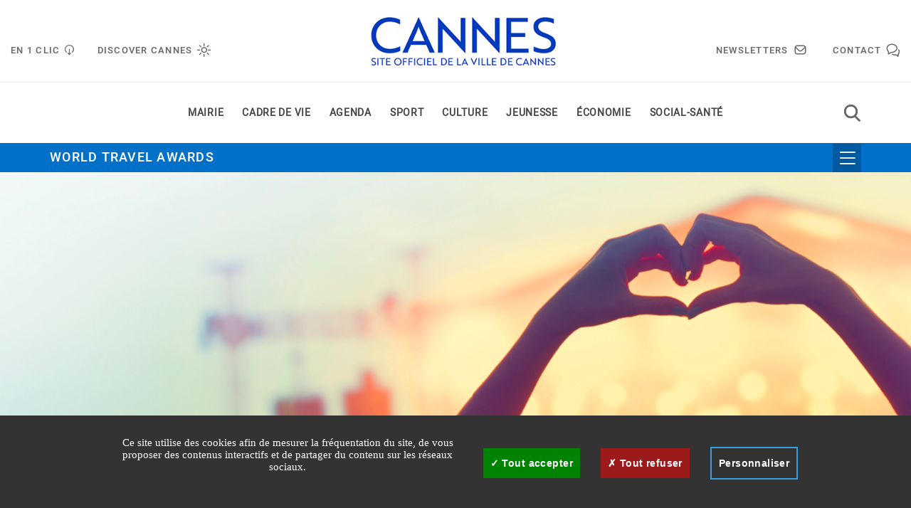

--- FILE ---
content_type: text/html;charset=UTF-8
request_url: https://www.cannes.com/fr/discover-cannes/world-travel-awards.html
body_size: 17589
content:

<!DOCTYPE html>
<html xmlns="http://www.w3.org/1999/xhtml" xml:lang="fr" lang="fr"><head><meta http-equiv="Content-Type" content="text/html; charset=UTF-8" /><meta http-equiv="X-UA-Compatible" content="IE=9" /><meta content="Ametys CMS Open source (http://www.ametys.org)" name="generator" /><link href="/favicon.ico" type="image/x-icon" rel="icon" /><link href="/favicon.ico" type="image/x-icon" rel="shortcut icon" /><meta content="width=device-width, initial-scale=1" name="viewport" /><link href="/skins/cannes/resources/templates/common/img/favicon/favicon.ico" sizes="16x16 24x24 32x32 48x48 64x64" rel="shortcut icon" /><link href="/skins/cannes/resources/templates/common/img/favicon/apple-touch-icon.png" rel="apple-touch-icon" /><link href="/skins/cannes/resources/templates/common/img/favicon/safari-pinned-tab.png" rel="mask-icon" /><meta name="apple-mobile-web-app-capable" content="yes" /><meta content="black-translucent" name="apple-mobile-web-app-status-bar-style" /><title>World Travel Awards</title><meta content="Mairie de Cannes" name="author" /><meta content="Mairie de Cannes" name="copyright" /><meta content="fr" name="language" /><meta content="15 days" name="revisit-after" /><meta content="World Travel Awards" name="DC.title" /><meta content="msaldo#utilisateurs" name="DC.contributor" /><meta content="2025-12-09" name="DC.date" /><meta content="Text" name="DC.type" /><meta content="text/html" name="DC.format" /><meta content="defaultWebContent://76564cf9-c689-4287-87f5-f68a52b5e9af" name="DC.identifier" /><meta content="fr" name="DC.language" /><meta content="fr" name="DC.coverage" /><meta content="World Travel Awards" property="og:title" /><meta content="Text" property="og:type" /><meta content="https://www.cannes.com/fr/discover-cannes/world-travel-awards.html" property="og:url" /><link href="/_plugins/web/www/fr/filter/events/rss.xml" title="Flux RSS des actualit&eacute;s du site Ametys, CMS Java Open Source" type="application/rss+xml" rel="alternate" /><link href="/_plugins/web/www/fr/filter/org.ametys.web.article.RSS/rss.xml" title="Flux RSS des articles du site Ametys, CMS Java Open Source" type="application/rss+xml" rel="alternate" /><link href="/plugins/cms/dublincore/content.rdf?contentId=defaultWebContent://76564cf9-c689-4287-87f5-f68a52b5e9af" rel="meta" /><link href="/plugins/cms/dublincore/content.rdf?contentId=defaultWebContent://65797f45-67d4-4151-a552-1fd2a2595733" rel="meta" /><link href="/plugins/cms/dublincore/content.rdf?contentId=defaultWebContent://9c76980b-2311-4ac4-bb3c-d851b6a106f4" rel="meta" /><link type="text/css" rel="stylesheet" href="/_plugins/web/resources-minimized/LTQ0MDYxMDU1Nw.css" media="screen" /><link type="text/css" rel="stylesheet" href="/_plugins/web/resources-minimized/NjYwMzY5NTUx.css" media="print,screen" /><link type="text/css" rel="stylesheet" href="/_plugins/web/resources-minimized/NTk2NzUzODU3.css" media="screen" /><link type="text/css" rel="stylesheet" href="/_plugins/web/resources-minimized/LTEzODQ1MzU5NDI.css" /><script type="text/javascript" src="/_plugins/web/resources-minimized/MTE4NzA5MTQ0.js"></script><script type="text/javascript"><!--

            $ = $j = jQuery.noConflict();
        
// --></script><script type="text/javascript" src="/_plugins/web/resources-minimized/LTYxOTk2MjM4OQ.js"></script><script type="text/javascript"><!--

                $j(document).ready(function() {
                    $j().piroBox_ext({
                        piro_speed: 600,
                        bg_alpha: 0.5,
                        piro_scroll: true,
                        prev_label: 'Précédent',
                        next_label: 'Suivant',
                        close_label: 'Fermer'
                    });
                });
	        
// --></script><script type="text/javascript" src="/_plugins/web/resources-minimized/MzI0MzQ3MDAw.js"></script><script type="text/javascript"><!--

            mejs.i18n.language('fr');
        
// --></script><script type="text/javascript"><!--

            ametysUser = null;
            
            var _ametysUserCallbacks = [];
            var _ametysUserRunning = false;
            
            var _fillUserInputs = function(id, field, callback)
            {
                if (this[field])
                {
                    var input = document.getElementById(id);
                    if (!input.value)
                    {
                        input.value = this[field];
                        if (typeof callback == "function")
                        {
                           callback(id, input, this[field]);
                        }
                    }
                }
            }
            
            
            
            function getAmetysUser(callback)
            {
                if (ametysUser && typeof(callback) == "function")
                {
                    callback(ametysUser);
                }
                else
                {
                    if (typeof(callback) == "function")
                    {
                        _ametysUserCallbacks.push(callback);
                    }
                    
                    if (!_ametysUserRunning)
                    {
                        _ametysUserRunning = true;
                        
                        $j.ajax({
                            url: "/_plugins/cms/current-user",
                            dataType: "json",
                            error: function(result, status, error) {
                                console.log(error);
                                ametysUser = null;
                                _ametysUserRunning = false;
                            },
                            success: function(user) {
                                ametysUser = user;
                                
                                if (ametysUser)
                                {
                                    ametysUser.fill = _fillUserInputs;
                                }
                                
                                for (var i=0; i < _ametysUserCallbacks.length; i++)
                                {
                                    try 
                                    {
                                        _ametysUserCallbacks[i](ametysUser);
                                    } 
                                    catch(e) 
                                    {
                                        console.error("Failed to invoked callback function " + _ametysUserCallbacks[i].name + ":", e);
                                    }
                                }
                                
                                _ametysUserRunning = false;
                            }
                        });
                    }
                }
            }
        
// --></script><script type="text/javascript" src="/_plugins/web/resources-minimized/MTU2NjIwNzMxOQ.js"></script><script type="text/javascript"><!--

            
            var configuration = {
              "hashtag": "#tarteaucitron", /* Open the panel with this hashtag */
              "cookieName": "tarteaucitron", /* Cookie name */
        
              "orientation": "middle", /* Banner position (top - middle) */
           
              "groupServices": false, /* Group services by category */
                               
              "showAlertSmall": true, /* Show the small banner on bottom right */
              "cookieslist": true, /* Show the cookie list */
                               
              "closePopup": false, /* Show a close X on the banner */
    
              "showIcon": false, /* Show cookie icon to manage cookies */
              //"iconSrc": "", /* Optionnal: URL or base64 encoded image */
              "iconPosition": "BottomRight", /* BottomRight, BottomLeft, TopRight and TopLeft */
    
              "adblocker": false, /* Show a Warning if an adblocker is detected */
                               
              "DenyAllCta" : true, /* Show the deny all button */
              "AcceptAllCta" : true, /* Show the accept all button when highPrivacy on */
              "highPrivacy": true, /* HIGHLY RECOMMANDED Disable auto consent */
                               
              "handleBrowserDNTRequest": true, /* If Do Not Track == 1, disallow all */
    
              "removeCredit": false, /* Remove credit link */
              "moreInfoLink": true, /* Show more info link */
    
              "useExternalCss": true, /* If false, the tarteaucitron.css file will be loaded */
              "useExternalJs": true, /* If false, the tarteaucitron.js file will be loaded */
    
              //"cookieDomain": ".my-multisite-domaine.fr", /* Shared cookie for multisite */
                              
              "readmoreLink": "", /* Change the default readmore link */
    
              "mandatory": true, /* Show a message about mandatory cookies */
            }
            
            
            var overridenConfiguration = JSON.parse("{\"orientation\": \"bottom\"}");
            for (var key in overridenConfiguration)
            {
              configuration[key] =  overridenConfiguration[key];  
            }
            
            
            
                tarteaucitron.init(configuration);
            
            
            
            
            tarteaucitron.services.gagenda = {
                "key": "gagenda",
                "type": "other",
                "name": "Google Agenda",
                "needConsent": true,
                "cookies": ["CONSENT", "NID"],
                "uri": "https://policies.google.com/privacy",
                "js": function() {
                    "use strict";
                    tarteaucitron.fallback(['gagenda_embed'], function (x) {
                        var calendar_data = x.getAttribute('data'),
                        width = x.getAttribute('width'),
                        height = x.getAttribute('height');
                        return `<iframe loading="lazy" width="${width}" height="${height}" src="https://www.google.com/calendar/embed?${calendar_data}" frameborder="0" scrolling="no" style="border-width:0"></iframe>`;
                    });
                },
                "fallback": function() {
                    "use strict";
                    var id = "gagenda";
                    tarteaucitron.fallback(["gagenda_embed"], tarteaucitron.engage(id));
                }
            };
            
            
            tarteaucitron.services.youtubeplaylist = {
                "key": "youtubeplaylist",
                "type": "video",
                "name": "YouTube (playlist)",
                "uri": "https://policies.google.com/privacy",
                "needConsent": true,
                "cookies": ['VISITOR_INFO1_LIVE', 'YSC', 'PREF', 'GEUP'],
                "js": function () {
                    "use strict";
                    tarteaucitron.fallback(['youtube_playlist_player'], function (x) {
                        var width = x.getAttribute('widthInfo'),
                        height = x.getAttribute('heightInfo'),
                        uniqueId = x.getAttribute('id');
                        
                        var html = `<div id="player_${uniqueId}" class="video-player" style="width: ${width}px; height: ${height}px"></div>`;
                        html += `<ul id="playlist_${uniqueId}" class="video-playlist"  style="display:none; height: ${height}px"></ul>`;
                        html += `<div style="clear: both"></div>`;
                        
                        return html;
                    });
                    
                    if (tarteaucitron.user.youtubePlaylistCallback !== undefined) {
			            tarteaucitron.user.youtubePlaylistCallback();
			        }
                },
                "fallback": function () {
                    "use strict";
                    var id = 'youtubeplaylist';
                    tarteaucitron.fallback(["youtube_playlist_player"], tarteaucitron.engage(id));
                }
            };
            
            
            window.tarteaucitronForceLanguage = "fr";
            
            
            tarteaucitron.lang.allow = "Accepter";
            tarteaucitron.lang.deny = "Refuser";
            tarteaucitron.lang.allowed = "accepté";
            tarteaucitron.lang.disallowed = "refusé";
            
            
      tarteaucitron.lang.disclaimer = "Vos choix sont conservés 6 mois. Vous pouvez les modifier en cliquant sur « Gestion des cookies » en bas du site. Nous utilisons des outils de mesure d’audience pour comprendre votre parcours de navigation afin d’optimiser l’ergonomie et la mise en avant des contenus. Ces cookies ne sont déposés qu'avec votre accord. Les autres fonctionnalités de ce site ci-dessous s’appuient sur des services proposés par des tiers. En les acceptant, ils collecteront et utiliseront vos données de navigation. Vous pouvez donner ou retirer votre consentement, soit globalement soit par fonctionnalité.";
	  tarteaucitron.lang.alertBigPrivacy = "Ce site utilise des cookies afin de mesurer la fréquentation du site, de vous proposer des contenus interactifs et de partager du contenu sur les réseaux sociaux.";
	  tarteaucitron.lang.title = "Gestion de vos préférences liées aux cookies";       
    
               (tarteaucitron.job = tarteaucitron.job || []).push('matomocloud');
            
               (tarteaucitron.job = tarteaucitron.job || []).push('youtubeplaylist');
            
               (tarteaucitron.job = tarteaucitron.job || []).push('youtube');
            
               (tarteaucitron.job = tarteaucitron.job || []).push('dailymotion');
            
               (tarteaucitron.job = tarteaucitron.job || []).push('gagenda');
            
               (tarteaucitron.job = tarteaucitron.job || []).push('googlemaps');
            
// --></script><script type="text/javascript" src="/_plugins/web/resources-minimized/LTEyNTA1MzUwOA.js"></script><script type="text/javascript"><!--

            AmetysFront.CONTEXT_PATH = '';
            AmetysFront.ABSOLUTE_CONTEXT_PATH = 'https://www.cannes.com';
            AmetysFront.URI_PREFIX = '';
            AmetysFront.ABSOLUTE_URI_PREFIX = 'https://www.cannes.com';
            AmetysFront.MAX_UPLOAD_SIZE = 500943038 - 1000; // 1000 for request overhead
                
            AmetysFront.setAppParameter('siteName', 'www');
            AmetysFront.setAppParameter('sitemapLanguage', 'fr');
            AmetysFront.setAppParameter('locale', 'fr');
        
// --></script><script type="text/javascript" src="/_plugins/web/resources-minimized/ODkyOTYyNjUx.js"></script><script type="text/javascript"><!--

                $j = jQuery.noConflict();
        
// --></script><script type="text/javascript"><!--

            $j(document).ready(function() {
                $j("form select, form .select select").selectmenu();
                $j( "form .date input" ).datepicker({ showOn: 'button', buttonImageOnly: true, buttonImage: '/skins/cannes/resources/templates/common/img/icon/calendar.svg' });
            
            
	            // SCROLL SMOOTH ANCHOR
			    document.querySelectorAll('a[href^="#"]').forEach(anchor => {
			        anchor.addEventListener('click', function (e) {
			
			        if (($j(this.getAttribute('href')).length > 0)){
			            $j('html, body').animate({
			                scrollTop: $j(this.getAttribute('href')).offset().top - 200
			            }, 2000);
			        } else {
			            var name = this.getAttribute('href');
			            name = name.substr(1);
			
			            $j('html, body').animate({
			                scrollTop: $j('[name="' + name + '"]').offset().top - 200
			            }, 2000);           
			        }
			    
			        });
			    });
				
				// Toggle
				 $j(".toggle h4").click(function(e){

		            if($j(this).next('.expandable-element').is(":visible")){
		                $j(this).find('.icon-chevron').css('transform', 'rotate(90deg)');
		                $j(this).removeClass('open');
		                $j(this).next('.expandable-element').removeClass('open');
		            } else{
		                $j(this).find('.icon-chevron').css('transform', 'rotate(270deg)');
		                $j(this).addClass('open');
		                $j(this).next('.expandable-element').addClass('open');
		            }
		
		            $j(this).next('.expandable-element').slideToggle();
		        });
			});
        
// --></script><script type="text/javascript" src="/_plugins/web/resources-minimized/LTgwOTMxNzc1MQ.js"></script><script type="text/javascript"><!--

			$j().ready(function() { $j("#search-field-2985645646323336").placeholder(); });
		
// --></script><script type="text/javascript" src="/_plugins/web/resources-minimized/MjA2NTgzNzAzNQ.js"></script><script type="text/javascript"><!--

            $j().ready(function()
            {
                var hlRegexp = new RegExp('[\?\&]search-keywords=([^\?\&#;]+)', 'i');
                var result = hlRegexp.exec(location.search);
                if (result != null && result.length > 1)
                {
                    var keywords = result[1].split(',');
                    for (var x = 0; x < keywords.length; x++)
                    {
                        if (keywords[x] != '')
                        {
                        
                            $j('#ametys-cms-zone-default').highlight($j.trim(decodeURIComponent(keywords[x])));
                        
                            $j('#ametys-cms-zone-top').highlight($j.trim(decodeURIComponent(keywords[x])));
                         
                        }
                    }
                }
            });
        
// --></script><script type="text/javascript"><!--

	            tarteaucitron.user.gajsUa = 'UA-20092598-1';
	        
// --></script><script type="text/javascript"><!--

                    var matomoHost = "https://matomo.cannes.com/";
	                        
	                tarteaucitron.user.matomoId = "1";
			        tarteaucitron.user.matomoHost = matomoHost;
	                tarteaucitron.user.matomoCustomJSPath = matomoHost + "piwik.js";
				
// --></script></head><body><header class="header sticky-on-upscroll"><div class="header-container"><div class="header-top"><div class="header-item left"><div class="header-item-link" onclick="return toggleSubMenu(&#039;en1click&#039;, this)" data-open="en1click"><span class="header-item-text">En 1 clic</span><span class="header-item-icon icon-En1clic"></span></div><div class="header-item-link" onclick="return toggleSubMenu(&#039;decouvrir-cannes&#039;, this)" data-open="decouvrir-cannes"><span class="header-item-text">Discover Cannes</span><span class="header-item-icon icon-decouvrir-cannes"></span></div><div class="burger-menu header-item-link-mobile" onclick="return toggleMainMenu()"><span class="header-item-icon icon-hamburger"></span><span class="header-item-icon icon-close"></span></div></div><div class="header-logo"><a class="standard-logo" href="/fr/index.html"><img alt="Mairie de Cannes" src="/skins/cannes/resources/templates/common/img/logo-cannes.png" /></a><a class="retina-logo" href="/fr/index.html"><img alt="Mairie de Cannes" src="/skins/cannes/resources/templates/common/img/logo-cannes@2x.png" /></a></div><div class="header-item right"><a href="/fr/index/abonnement-newsletters/abonnement-newsletters.html" class="header-item-link" title="Abonnement newsletters"><span class="header-item-text">Newsletters</span><span id="link-info-2985645646323336-d3186a07-64f6-4af0-95e9-74044a00b4e5" class="link-dynamic-info"></span><span class="header-item-icon icon-newsletter"></span></a><a href="/fr/index/contact.html" class="header-item-link" title="Contact"><span class="header-item-text">Contact</span><span id="link-info-2985645646323336-777919e7-8656-489d-b10f-87719bd0b171" class="link-dynamic-info"></span><span class="header-item-icon icon-contact"></span></a><div id="top-search" class=""><div class="top-search-trigger" onclick="return toggleSearchBar()"><span class="icon-search"></span><span class="icon-close"></span></div><form method="get" action="search.html"><label class="sr-only" for="main-search">Rechercher dans le site</label><input placeholder="Rechercher dans le site" value="" class="form-control" name="q" type="text" /></form></div><a name="search"></a><div id="top-search" class="top"><div class="top-search-trigger" onclick="return toggleSearchBar()"><span class="icon-search"></span><span class="icon-close"></span></div><form method="post" action="/fr/index/recherche.html"><input placeholder="Rechercher dans le site" title="Saisissez le mots-clefs pour lancer la recherche" id="search-field-2985645646323336" name="user.input.criterion.common$wording$textfield$1" class="rs-header-search__control" type="text" /><input name="submit-form" type="hidden" /></form></div></div></div><nav aria-labelledby="main-menu" class="header-menu"><div class="main-menu"><a name="menu"></a><ul class="main-menu-items"><li class="main-menu-item main-menu-item-with-arrow right en1click-trigger"><a class="main-menu-link" onclick="return toggleSubMenu(&#039;en1click&#039;, this); " href="#">En 1 clic</a></li><li class="submenu en-1-click-menu" data-menu-open="en1click"><div class="en-1-click-menu-items"><div class="submenu-link submenu-link-title desktop-only"><a href="">En 1 clic</a></div><ul class="submenu-items"><li><a href="/fr/mairie/renseignements-et-demarches-administratives.html" title="Vos d&eacute;marches..."><span class="fal fa-money-check-pen"></span>Vos d&eacute;marches...<span id="link-info-2985645646323336-525e5a5d-d2d1-42aa-a601-17fb8ab7dff9" class="link-dynamic-info"></span></a></li><li><a onclick="window.open(this.href); return false;" href="https://www.3237.fr/" title="Pharmacies de garde"><span class="picture"><img alt="" src="/_resource/Images/ic%C3%B4nes/Menu%20en%201%20clic/icon-pharmacy.png" /></span>Pharmacies de garde<span id="link-info-2985645646323336-76cb94b9-a949-4a77-8019-a116d167a4b5" class="link-dynamic-info"></span></a></li><li><a href="/fr/sport/piscines.html" title="Piscines"><span class="fal fa-swimming-pool"></span>Piscines<span id="link-info-2985645646323336-52b8bf2e-40e4-4775-8168-307459c4b198" class="link-dynamic-info"></span></a></li><li><a href="/fr/cadre-de-vie/stationnement-ou-se-garer-a-cannes.html" title="Se garer &agrave; Cannes"><span class="picture"><img alt="" src="/_plugins/link-directory/_links/ametys-internal%253Asites/www/ametys-internal%253Aplugins/linkdirectory/fr/ametys%253AdirectoryLinks/page-57a9e8c2-5442-4c77-a333-f29a66af35e9/_data/picture/icon-parkings.png?objectId=directoryLink://65c12034-d826-42c9-b668-8452341fce37" /></span>Se garer &agrave; Cannes<span id="link-info-2985645646323336-65c12034-d826-42c9-b668-8452341fce37" class="link-dynamic-info"></span></a></li><li><a href="/fr/cadre-de-vie/plages-mer-nautisme/webcams-et-stations-meteo-a-cannes.html" title="Webcams et stations m&eacute;t&eacute;o"><span class="fal fa-webcam"></span>Webcams et stations m&eacute;t&eacute;o<span id="link-info-2985645646323336-39fd0643-d593-4a90-bd24-361e770ffd7c" class="link-dynamic-info"></span></a></li><li><a href="/fr/discover-cannes/marches-provencaux-et-brocantes.html" title="March&eacute;s proven&ccedil;aux et brocantes"><span class="fal fa-basket-shopping"></span>March&eacute;s proven&ccedil;aux et brocantes<span id="link-info-2985645646323336-b92987b2-6c47-4c5c-a7e0-b79bd5e9cb1f" class="link-dynamic-info"></span></a></li><li><a onclick="window.open(this.href); return false;" href="https://mairiedecannes.tickeasy.com/fr-FR/accueil" title="Billetterie en ligne"><span class="fal fa-ticket-simple"></span>Billetterie en ligne<span id="link-info-2985645646323336-973174f3-6d8e-4996-8db9-55332e24d1ea" class="link-dynamic-info"></span></a></li><li><a href="/fr/index/location-d-espaces-publics-et-de-prestige.html" title="Location d&#039;espaces publics"><span class="fal fa-key"></span>Location d&#039;espaces publics et de prestige<span id="link-info-2985645646323336-56a1443f-98a8-415c-9be3-3e9c22187564" class="link-dynamic-info"></span></a></li><li><a href="/fr/index/contact.html" title="Contacter la mairie"><span class="icon-contact"></span>Contacter la mairie<span id="link-info-2985645646323336-f97a74ca-4f66-4fdf-9ea3-40c9755ec747" class="link-dynamic-info"></span></a></li><li><a href="/fr/index/abonnement-newsletters/abonnement-newsletters.html" title="Newsletters"><span class="icon-email"></span>Newsletters<span id="link-info-2985645646323336-4408b6d3-c4e1-4c28-b434-8d29b522eaf7" class="link-dynamic-info"></span></a></li></ul></div><div class="vous-etes-menu-items"><div class="submenu-link right submenu-link-title"><a href="/fr/index/vous-etes.html">Vous &ecirc;tes...</a></div><ul class="submenu-items"><li><a href="/fr/index/vous-etes/nouveau-cannois.html" title="Nouveau cannois">Nouveau cannois<span id="link-info-2985645646323336-2e8cfd14-d8ac-4324-908b-ba3bd039e041" class="link-dynamic-info"></span></a></li><li><a href="/fr/index/vous-etes/famille.html" title="Famille">Famille<span id="link-info-2985645646323336-74250a16-4992-49ed-8872-9e232214a4e1" class="link-dynamic-info"></span></a></li><li><a href="/fr/index/vous-etes/jeune.html" title="Jeune">Jeune<span id="link-info-2985645646323336-548200e8-dbd1-4dc0-a068-f78462df4914" class="link-dynamic-info"></span></a></li><li><a href="/fr/index/vous-etes/etudiant.html" title="&Eacute;tudiant">&Eacute;tudiant<span id="link-info-2985645646323336-b56a5d3d-fd8b-408d-a9ff-91d1eee344bf" class="link-dynamic-info"></span></a></li><li><a href="/fr/social-sante/seniors.html" title="Senior">Senior<span id="link-info-2985645646323336-9483044c-02db-49c4-b0a4-7dd20eba8643" class="link-dynamic-info"></span></a></li><li><a href="/fr/index/vous-etes/visiteur.html" title="Visiteur">Visiteur<span id="link-info-2985645646323336-932133be-5d3b-48e6-a8e9-27fa8f314dca" class="link-dynamic-info"></span></a></li><li><a href="/fr/index/vous-etes/porteur-de-handicap.html" title="Porteur de handicap">Porteur de handicap<span id="link-info-2985645646323336-2066d3fa-6bb5-4ba7-b254-8bb284c130be" class="link-dynamic-info"></span></a></li><li><a href="/fr/cadre-de-vie/vie-associative.html" title="Association">Association<span id="link-info-2985645646323336-6e27d600-55cb-4983-a433-639bf63184be" class="link-dynamic-info"></span></a></li><li><a href="/fr/cadre-de-vie/environnement-developpement-durable.html" title="Eco-citoyen">Eco-citoyen<span id="link-info-2985645646323336-d868be55-d88a-41ff-a014-d9d56cb67dec" class="link-dynamic-info"></span></a></li><li><a href="/fr/index/vous-etes/professionnel.html" title="Professionnel">Professionnel<span id="link-info-2985645646323336-0cdc976a-d8ab-487e-ab13-0f23acd4dca1" class="link-dynamic-info"></span></a></li><li><a href="/fr/cadre-de-vie/plages-mer-nautisme/ports-de-cannes.html" title="Plaisancier">Plaisancier<span id="link-info-2985645646323336-9395782c-ea75-411d-874b-78e39855cc69" class="link-dynamic-info"></span></a></li></ul></div></li><li class="main-menu-item home-trigger"><a class="main-menu-link" href="/fr/index.html">Accueil</a></li><li class="main-menu-item decouvrir-cannes-trigger"><a class="main-menu-link" onclick="return preventDefaultDesktop();" href="/fr/discover-cannes.html">Discover Cannes</a></li><li class="submenu decouvrir-cannes-menu" data-menu-open="decouvrir-cannes"><div class="decouvrir-cannes-menu-items"><div class="submenu-link submenu-link-title desktop-only"><a href="/fr/discover-cannes.html">Discover Cannes</a></div><ul class="submenu-items"><li class="submenu-link"><a href="/fr/discover-cannes/visit-the-english-version.html">&bull;&bull;&bull; Visit the English version &bull;&bull;&bull;</a></li><li class="submenu-link"><a href="/fr/discover-cannes/visiter-cannes.html">Visiter Cannes</a></li><li class="submenu-link"><a href="/fr/discover-cannes/les-iles-de-lerins.html">Les &icirc;les de L&eacute;rins</a></li><li class="submenu-link"><a href="/fr/discover-cannes/cannes-et-le-cinema.html">Cannes et le cin&eacute;ma</a></li><li class="submenu-link"><a href="/fr/discover-cannes/cannes-en-images.html">Cannes en images</a></li><li class="submenu-link"><a href="/fr/discover-cannes/cannes-en-chiffres.html">Cannes en chiffres</a></li><li class="submenu-link"><a href="/fr/discover-cannes/venir-a-cannes.html">Venir &agrave; Cannes</a></li><li class="submenu-link"><a href="/fr/discover-cannes/reserver-un-hotel-a-cannes.html">R&eacute;server un h&ocirc;tel &agrave; Cannes</a></li><li class="submenu-link"><a href="/fr/discover-cannes/reserver-vos-activites-de-loisirs.html">R&eacute;server vos activit&eacute;s de loisirs</a></li><li class="submenu-link"><a href="/fr/discover-cannes/cannes-greeters.html">Cannes Greeters</a></li><li class="submenu-link"><a href="/fr/discover-cannes/grands-rendez-vous-cannois.html">Grands rendez-vous cannois</a></li><li class="submenu-link"><a href="/fr/discover-cannes/marches-provencaux-et-brocantes.html">March&eacute;s proven&ccedil;aux et brocantes</a></li><li class="submenu-link"><a href="/fr/discover-cannes/world-travel-awards.html">World Travel Awards</a></li></ul></div></li><li class="main-menu-item"><a class="main-menu-link" onclick="return preventDefaultDesktop();" data-open="main-menu-N108DA" href="/fr/mairie.html">Mairie</a><div class="submenu" data-menu-open="main-menu-N108DA"><div><div class="submenu-link submenu-link-title desktop-only"><a href="/fr/mairie.html">Mairie</a></div><ul class="submenu-items"><li class="submenu-link"><a href="/fr/mairie/service-de-l-etat-civil.html">Service de l&#039;&eacute;tat civil</a></li><li class="submenu-link"><a href="/fr/mairie/renseignements-et-demarches-administratives.html">Renseignements et d&eacute;marches administratives</a></li><li class="submenu-link"><a href="/fr/mairie/emploi-recrutement-et-stages.html">Emploi, recrutement et stages</a></li><li class="submenu-link"><a href="/fr/mairie/annuaire-pratique.html">Annuaire pratique</a></li><li class="submenu-link"><a href="/fr/mairie/conseil-municipal.html">Conseil municipal</a></li><li class="submenu-link"><a href="/fr/mairie/conseil-municipal-des-jeunes-cannois-cmjc.html">Conseil municipal des jeunes cannois (CMJC)</a></li><li class="submenu-link"><a href="/fr/mairie/politique-des-quartiers.html">Politique des quartiers</a></li><li class="submenu-link"><a href="/fr/mairie/finances.html">Finances</a></li><li class="submenu-link"><a href="/fr/mairie/espace-communication.html">Espace communication</a></li><li class="submenu-link"><a href="/fr/mairie/jumelages-pactes-d-amitie.html">Jumelages - Pactes d&#039;amiti&eacute;</a></li><li class="submenu-link"><a href="/fr/mairie/intercommunalite.html">Intercommunalit&eacute;</a></li><li class="submenu-link"><a href="/fr/mairie/fondation-cannes.html">Fondation Cannes</a></li><li class="submenu-link"><a href="/fr/mairie/location-d-espaces-publics-et-de-prestige.html">Location d&#039;espaces publics et de prestige</a></li></ul></div></div></li><li class="main-menu-item"><a class="main-menu-link" onclick="return preventDefaultDesktop();" data-open="main-menu-N10BA5" href="/fr/cadre-de-vie.html">Cadre de vie</a><div class="submenu" data-menu-open="main-menu-N10BA5"><div><div class="submenu-link submenu-link-title desktop-only"><a href="/fr/cadre-de-vie.html">Cadre de vie</a></div><ul class="submenu-items"><li class="submenu-link"><a href="/fr/cadre-de-vie/la-croisette-reinvente-sa-legende.html">La Croisette r&eacute;invente sa l&eacute;gende</a></li><li class="submenu-link"><a href="/fr/cadre-de-vie/travaux-en-cours.html">Travaux en cours</a></li><li class="submenu-link"><a href="/fr/cadre-de-vie/travaux-voirie-urbanisme-logement.html">Travaux voirie - Urbanisme - Logement</a></li><li class="submenu-link"><a href="/fr/cadre-de-vie/transports.html">Transports</a></li><li class="submenu-link"><a href="/fr/cadre-de-vie/stationnement-ou-se-garer-a-cannes.html">Stationnement : O&ugrave; se garer &agrave; Cannes</a></li><li class="submenu-link"><a href="/fr/cadre-de-vie/plages-mer-nautisme.html">Plages - Mer - Nautisme</a></li><li class="submenu-link"><a href="/fr/cadre-de-vie/espaces-verts-parcs-et-jardins.html">Espaces verts - Parcs et jardins</a></li><li class="submenu-link"><a href="/fr/cadre-de-vie/proprete-tri.html">Propret&eacute; - Tri</a></li><li class="submenu-link"><a href="/fr/cadre-de-vie/environnement-developpement-durable.html">Environnement - D&eacute;veloppement durable</a></li><li class="submenu-link"><a href="/fr/cadre-de-vie/prevention-des-risques-majeurs-securite.html">Pr&eacute;vention des risques majeurs - S&eacute;curit&eacute;</a></li><li class="submenu-link"><a href="/fr/cadre-de-vie/animal-citadin.html">Animal citadin</a></li><li class="submenu-link"><a href="/fr/cadre-de-vie/vie-associative.html">Vie associative</a></li></ul></div></div></li><li class="main-menu-item"><a class="main-menu-link" onclick="return preventDefaultDesktop();" data-open="main-menu-N10EB6" href="/fr/agenda.html">Agenda</a><div class="submenu" data-menu-open="main-menu-N10EB6"><div><div class="submenu-link submenu-link-title desktop-only"><a href="/fr/agenda.html">Agenda</a></div><ul class="submenu-items"><li class="submenu-link"><a href="/fr/agenda/cannes-agenda-tout-l-evenementiel.html">Cannes Agenda : tout l&#039;&eacute;v&eacute;nementiel&hellip;</a></li><li class="submenu-link"><a href="/fr/agenda/application-cannes-agenda.html">Application Cannes Agenda</a></li><li class="submenu-link"><a href="/fr/agenda/grands-rendez-vous-cannois.html">Grands rendez-vous cannois</a></li></ul></div></div></li><li class="main-menu-item"><a class="main-menu-link" onclick="return preventDefaultDesktop();" data-open="main-menu-N10EE7" href="/fr/sport.html">Sport</a><div class="submenu" data-menu-open="main-menu-N10EE7"><div><div class="submenu-link submenu-link-title desktop-only"><a href="/fr/sport.html">Sport</a></div><ul class="submenu-items"><li class="submenu-link"><a href="/fr/sport/piscines.html">Piscines</a></li><li class="submenu-link"><a href="/fr/sport/tennis.html">Tennis</a></li><li class="submenu-link"><a href="/fr/sport/circuits-training.html">Circuits training</a></li><li class="submenu-link"><a href="/fr/sport/equipements-sportifs-municipaux.html">&Eacute;quipements sportifs municipaux</a></li><li class="submenu-link"><a href="/fr/sport/sport-pour-les-enfants.html">Sport pour les enfants</a></li><li class="submenu-link"><a href="/fr/sport/sport-pour-les-personnes-handicapees.html">Sport pour les personnes handicap&eacute;es</a></li><li class="submenu-link"><a href="/fr/sport/grands-rendez-vous-sportifs-de-l-annee.html">Grands rendez-vous sportifs de l&#039;ann&eacute;e</a></li><li class="submenu-link"><a href="/fr/sport/la-boutique-cannes-sports.html">La boutique Cannes Sports</a></li></ul></div></div></li><li class="main-menu-item"><a class="main-menu-link" onclick="return preventDefaultDesktop();" data-open="main-menu-N10F98" href="/fr/culture.html">Culture</a><div class="submenu" data-menu-open="main-menu-N10F98"><div><div class="submenu-link submenu-link-title desktop-only"><a href="/fr/culture.html">Culture</a></div><ul class="submenu-items"><li class="submenu-link"><a href="/fr/culture/musees-et-expositions.html">Mus&eacute;es et expositions</a></li><li class="submenu-link"><a href="/fr/culture/mediatheques-et-bibliotheques.html">M&eacute;diath&egrave;ques et biblioth&egrave;ques</a></li><li class="submenu-link"><a href="/fr/culture/conservatoire-de-cannes.html">Conservatoire de Cannes</a></li><li class="submenu-link"><a href="/fr/culture/theatre-de-la-licorne.html">Th&eacute;&acirc;tre de la Licorne</a></li><li class="submenu-link"><a href="/fr/culture/archives-municipales.html">Archives municipales</a></li><li class="submenu-link"><a href="/fr/culture/eac-education-artistique-et-culturelle.html">EAC - &Eacute;ducation artistique et culturelle</a></li><li class="submenu-link"><a href="/fr/culture/cannes-et-le-cinema.html">Cannes et le cin&eacute;ma</a></li></ul></div></div></li><li class="main-menu-item"><a class="main-menu-link" onclick="return preventDefaultDesktop();" data-open="main-menu-N1119D" href="/fr/jeunesse.html">Jeunesse</a><div class="submenu" data-menu-open="main-menu-N1119D"><div><div class="submenu-link submenu-link-title desktop-only"><a href="/fr/jeunesse.html">Jeunesse</a></div><ul class="submenu-items"><li class="submenu-link"><a href="/fr/jeunesse/espace-famille.html">Espace famille</a></li><li class="submenu-link"><a href="/fr/jeunesse/bureau-information-jeunesse-bij.html">Bureau information jeunesse - BIJ</a></li><li class="submenu-link"><a href="/fr/jeunesse/petite-enfance.html">Petite enfance</a></li><li class="submenu-link"><a href="/fr/jeunesse/etudiant-2.html">&Eacute;tudiant</a></li><li class="submenu-link"><a href="/fr/jeunesse/education.html">&Eacute;ducation</a></li><li class="submenu-link"><a href="/fr/jeunesse/loisirs.html">Loisirs</a></li><li class="submenu-link"><a href="/fr/jeunesse/aide-a-la-parentalite.html">Aide &agrave; la parentalit&eacute;</a></li></ul></div></div></li><li class="main-menu-item"><a class="main-menu-link" onclick="return preventDefaultDesktop();" data-open="main-menu-N112F7" href="/fr/economie.html">&Eacute;conomie</a><div class="submenu" data-menu-open="main-menu-N112F7"><div><div class="submenu-link submenu-link-title desktop-only"><a href="/fr/economie.html">&Eacute;conomie</a></div><ul class="submenu-items"><li class="submenu-link"><a href="/fr/economie/commerce-et-artisanat.html">Commerce et artisanat</a></li><li class="submenu-link"><a href="/fr/economie/emploi-et-insertion.html">Emploi et insertion</a></li><li class="submenu-link"><a href="/fr/economie/entreprendre-a-cannes-bastide-rouge.html">Entreprendre &agrave; Cannes Bastide Rouge</a></li><li class="submenu-link"><a href="/fr/economie/cannes-on-air-l-economie-creative-a-cannes.html">Cannes On Air : l&#039;&eacute;conomie cr&eacute;ative &agrave; Cannes</a></li><li class="submenu-link"><a href="/fr/economie/tourisme-d-affaires.html">Tourisme d&#039;affaires</a></li></ul></div></div></li><li class="main-menu-item"><a class="main-menu-link" onclick="return preventDefaultDesktop();" data-open="main-menu-N1137E" href="/fr/social-sante.html">Social-sant&eacute;</a><div class="submenu" data-menu-open="main-menu-N1137E"><div><div class="submenu-link submenu-link-title desktop-only"><a href="/fr/social-sante.html">Social-sant&eacute;</a></div><ul class="submenu-items"><li class="submenu-link"><a href="/fr/social-sante/seniors.html">Seniors</a></li><li class="submenu-link"><a href="/fr/social-sante/sante.html">Sant&eacute;</a></li><li class="submenu-link"><a href="/fr/social-sante/handicap.html">Handicap</a></li><li class="submenu-link"><a href="/fr/social-sante/solidarite.html">Solidarit&eacute;</a></li><li class="submenu-link"><a href="/fr/social-sante/service-social-scolaire.html">Service social scolaire</a></li></ul></div></div></li></ul></div></nav><nav aria-labelledby="secondary-nav" class="secondary-menu-container  theme02 "><div class="secondary-menu-bar"><div class="content"><span id="secondary-nav" class="page-title mobile-only">World Travel Awards</span><h1 id="secondary-nav" class="page-title not-in-mobile">World Travel Awards</h1><div class="burger-menu" onclick="return toggleSecondaryMenu()"><span class="icon-hamburger"></span><span class="icon-close"></span></div></div></div><div class="content-secondary-menu"><div class="secondary-menu"><ul><li><div class="flexSubMenu"><a href="/fr/discover-cannes/visit-the-english-version.html"><span class="icon-chevron icon-chevron-left"></span><span class="text">&bull;&bull;&bull; Visit the English version &bull;&bull;&bull;</span></a></div></li><li><div class="flexSubMenu"><a href="/fr/discover-cannes/visiter-cannes.html"><span class="icon-chevron icon-chevron-left"></span><span class="text">Visiter Cannes</span></a></div></li><li><div class="flexSubMenu"><a href="/fr/discover-cannes/les-iles-de-lerins.html"><span class="icon-chevron icon-chevron-left"></span><span class="text">Les &icirc;les de L&eacute;rins</span></a></div></li><li><div class="flexSubMenu"><a href="/fr/discover-cannes/cannes-et-le-cinema.html"><span class="icon-chevron icon-chevron-left"></span><span class="text">Cannes et le cin&eacute;ma</span></a></div></li><li><div class="flexSubMenu"><a href="/fr/discover-cannes/cannes-en-images.html"><span class="icon-chevron icon-chevron-left"></span><span class="text">Cannes en images</span></a><a class="submenu-trigger open-second-level" id="submenu1" href="#"><span class="icon-chevron"></span><span class="icon-close"></span></a></div><ul class="second-level"><li><div class="flexSubMenu"><a href="/fr/discover-cannes/cannes-en-images/les-jacarandas.html"><span class="icon-chevron icon-chevron-left"></span><span class="text">Les Jacarandas</span></a></div></li><li><div class="flexSubMenu"><a href="/fr/discover-cannes/cannes-en-images/ecomusee-sous-marin.html"><span class="icon-chevron icon-chevron-left"></span><span class="text">&Eacute;comus&eacute;e sous-marin</span></a></div></li><li><div class="flexSubMenu"><a href="/fr/discover-cannes/cannes-en-images/l-ile-saint-honorat.html"><span class="icon-chevron icon-chevron-left"></span><span class="text">L&#039;&icirc;le Saint-Honorat</span></a></div></li><li><div class="flexSubMenu"><a href="/fr/discover-cannes/cannes-en-images/l-ile-sainte-marguerite.html"><span class="icon-chevron icon-chevron-left"></span><span class="text">L&#039;&icirc;le Sainte-Marguerite</span></a></div></li><li><div class="flexSubMenu"><a href="/fr/discover-cannes/cannes-en-images/la-croisette.html"><span class="icon-chevron icon-chevron-left"></span><span class="text">La Croisette</span></a></div></li><li><div class="flexSubMenu"><a href="/fr/discover-cannes/cannes-en-images/la-malmaison.html"><span class="icon-chevron icon-chevron-left"></span><span class="text">La Malmaison</span></a></div></li><li><div class="flexSubMenu"><a href="/fr/discover-cannes/cannes-en-images/le-port-canto.html"><span class="icon-chevron icon-chevron-left"></span><span class="text">Le port Canto</span></a></div></li><li><div class="flexSubMenu"><a href="/fr/discover-cannes/cannes-en-images/le-skatepark-de-la-roseraie.html"><span class="icon-chevron icon-chevron-left"></span><span class="text">Le skatepark de la Roseraie</span></a></div></li><li><div class="flexSubMenu"><a href="/fr/discover-cannes/cannes-en-images/le-suquet.html"><span class="icon-chevron icon-chevron-left"></span><span class="text">Le Suquet</span></a></div></li><li><div class="flexSubMenu"><a href="/fr/discover-cannes/cannes-en-images/les-allees-de-la-liberte.html"><span class="icon-chevron icon-chevron-left"></span><span class="text">Les All&eacute;es de la Libert&eacute;</span></a></div></li><li><div class="flexSubMenu"><a href="/fr/discover-cannes/cannes-en-images/les-murs-peints.html"><span class="icon-chevron icon-chevron-left"></span><span class="text">Les murs peints</span></a></div></li><li><div class="flexSubMenu"><a href="/fr/discover-cannes/cannes-en-images/les-regates-royales.html"><span class="icon-chevron icon-chevron-left"></span><span class="text">Les R&eacute;gates Royales</span></a></div></li><li><div class="flexSubMenu"><a href="/fr/discover-cannes/cannes-en-images/le-vieux-port.html"><span class="icon-chevron icon-chevron-left"></span><span class="text">Le Vieux-Port</span></a></div></li><li><div class="flexSubMenu"><a href="/fr/discover-cannes/cannes-en-images/les-plages-de-cannes.html"><span class="icon-chevron icon-chevron-left"></span><span class="text">Les plages de Cannes</span></a></div></li></ul></li><li><div class="flexSubMenu"><a href="/fr/discover-cannes/cannes-en-chiffres.html"><span class="icon-chevron icon-chevron-left"></span><span class="text">Cannes en chiffres</span></a></div></li><li><div class="flexSubMenu"><a href="/fr/discover-cannes/venir-a-cannes.html"><span class="icon-chevron icon-chevron-left"></span><span class="text">Venir &agrave; Cannes</span></a></div></li><li><div class="flexSubMenu"><a href="/fr/discover-cannes/reserver-un-hotel-a-cannes.html"><span class="icon-chevron icon-chevron-left"></span><span class="text">R&eacute;server un h&ocirc;tel &agrave; Cannes</span></a></div></li><li><div class="flexSubMenu"><a href="/fr/discover-cannes/reserver-vos-activites-de-loisirs.html"><span class="icon-chevron icon-chevron-left"></span><span class="text">R&eacute;server vos activit&eacute;s de loisirs</span></a></div></li><li><div class="flexSubMenu"><a href="/fr/discover-cannes/cannes-greeters.html"><span class="icon-chevron icon-chevron-left"></span><span class="text">Cannes Greeters</span></a></div></li><li><div class="flexSubMenu"><a href="/fr/discover-cannes/grands-rendez-vous-cannois.html"><span class="icon-chevron icon-chevron-left"></span><span class="text">Grands rendez-vous cannois</span></a></div></li><li><div class="flexSubMenu"><a href="/fr/discover-cannes/marches-provencaux-et-brocantes.html"><span class="icon-chevron icon-chevron-left"></span><span class="text">March&eacute;s proven&ccedil;aux et brocantes</span></a></div></li></ul></div></div></nav></div></header><script><!--

    

    $j(document).ready(function($j) {
        var lastScrollTop = 0;
        window.addEventListener("scroll", function(event){

                var st = $j(this).scrollTop();
                if (st > lastScrollTop && st > 500){
                    $j('.header').removeClass('show-sticky-onscroll'); // Down Scroll
                } else {
                    $j('header').addClass('show-sticky-onscroll'); // Up Scroll
                }
                if (st === 0){
                    $j('.header').removeClass('reduce-header');
                }
                else{
                    $j('.header').addClass('reduce-header');
                }
                if (st < 5){
                    $j('.header').removeClass('sticky-header');
                }
                else{
                    $j('.header').addClass('sticky-header');
                }
                lastScrollTop = st;
        });
        
        fixedSearch();
        $j(document).scroll(function() {
            fixedSearch();
        });


       function fixedSearch() {
          var x = $j(".secondary-menu-container").position();
          var scrollTop = $j(document).scrollTop();
          var heightHeader = $j(".header-top").height() + $j(".header-menu").height();
          var positionHeader = $j(".header-container").css('top');
          if(positionHeader == 'auto') {
            positionHeader = 0;
          } else {
              positionHeader = positionHeader.replace('px', '');
              positionHeader = parseInt(positionHeader);                
          }

          var positionFixed = heightHeader + positionHeader - 1;
          var detectScroll = scrollTop + positionHeader;

          if($j(document).width() < 1200) {
            positionFixed = 0;
          }

          if(detectScroll > heightHeader) {
            $j('.secondary-menu-container').css('position', 'fixed');
            $j('.secondary-menu-container').css('top', '0px');
            $j('.secondary-menu-container').css('z-index', '99999999999');

          } else {
            $j('.secondary-menu-container').css('position', 'relative');
            $j('.secondary-menu-container').css('top', 'initial');
            $j('.secondary-menu-container').css('z-index', 'initial');
          }
        }

        /* Main menu mouse hover events */
        $j(".header [data-open]").mouseenter(function(e){
            if (window.matchMedia("(min-width: 1199px)").matches) {
                $j(".secondary-menu-container").hide();
                var dataToOpen = $j(this).data("open");
                menuToOpen = $j("[data-menu-open="+dataToOpen+"]");
                if(! menuToOpen.is(":visible")){
                    closeSubMenu($j("[data-menu-open]"));
                    toggleSubMenu(dataToOpen, this);
                }                
                
            }
        })
        .mouseleave(function(e){
            if (window.matchMedia("(min-width: 1199px)").matches) {
                var positions = $j(e.relatedTarget).parents();
                
                if(positions.hasClass("submenu") || positions.hasClass("main-menu") ){
                }
                else{
                    $j(".secondary-menu-container").slideDown(); 
                    $j(this).removeClass('open');
                    var menuToClose = menuToOpen;
                    closeSubMenu(menuToClose);
                }
            }
        });
        
        /* Main menu mouse hover events */
        $j(".main-menu").mouseenter(function(e){

        })
        .mouseleave(function(e){
            var positions = $j(e.relatedTarget);
            
            if(positions.hasClass("header-item-link"))
            {
      
            }
            else{
            $j(".secondary-menu-container").slideDown();
            closeSubMenu($j("[data-menu-open]"));
            }
    
        
        });

        $j(".submenu").mouseleave(function(e){
            if (window.matchMedia("(min-width: 1199px)").matches) {
                if($j(e.relatedTarget).hasClass("open") || $j(e.relatedTarget).hasClass('main-menu')){
                }else{
                    $j(".secondary-menu-container").show();
                    $j(".header [data-open]").removeClass('open');
                    var menuToClose = menuToOpen;
                    closeSubMenu(menuToClose);
                }
            }
        });

        /* secondary menu tree open close */
        $j('.secondary-menu .submenu-trigger').click(function(e){
            $j('.secondary-menu li').removeClass('open');
            $j('.secondary-menu .submenu-trigger').removeClass('open');

  
            if($j(this).hasClass('open-second-level')) {
                
                let idSubMenuClick = $j(this).attr('id');

                $j(this)
                    .parent()
                    .parent()
                    .parent()
                    .find('ul')
                    .each(function() {
                        if($j(this).prev('.flexSubMenu').find('.submenu-trigger').attr('id') != idSubMenuClick) {
                            if($j(this).css('display') == 'block') {
                                $j(this).slideToggle();

                               $j(this).parent().parent().find('.submenu-trigger').find('.icon-chevron').show();
                               $j(this).parent().parent().find('.submenu-trigger').find('.icon-close').hide();     
                            
                            }                                   
                        }
                        
                });


            }

            if($j(this).find('.icon-chevron').css('display') == 'none') {
                $j(this).removeClass('open');
                $j(this).parent().parent().removeClass('open');
                $j(this).parent().parent().find('.icon-chevron').show();
                $j(this).parent().parent().find('.icon-close').hide();
                if($j(this).parent().parent().find('ul').hasClass('second-level')) {
                    // First submenu
                } else {

                    $j(this).parent().parent().parent().prev('.flexSubMenu').find('.submenu-trigger').addClass('open');
                    $j(this).parent().parent().parent().prev('.flexSubMenu').parent().addClass('open');
                   
                }
            } else {

                $j(this).find('.icon-chevron').hide();
                $j(this).find('.icon-close').show();
                $j(this).addClass('open');
                $j(this).parent().parent().addClass('open');
            }

            $j(this).parent().siblings('ul').find('ul').slideUp();
            $j(this).parent().siblings('ul').slideToggle();
            e.preventDefault();
        });


    });

    window.onresize = function(event) {
        moveMainSubmenus();
    };
    window.onload = function(event) {
        moveMainSubmenus();
    };

    /* move submenus under his menu link */
    function moveMainSubmenus(){
        $j('.header [data-open]').each(function(id, el){
            var submenu = $j("[data-menu-open='" + $j(el).data('open') + "']");
            var width = $j(document).width();
            var left = $j(el).offset().left;
            if( left <= width - 530 ){
                $j(submenu).css('paddingLeft', left + 'px');
            }
            else{
                var padding = $j(el).offset().left + $j(el).outerWidth() - 530;
                $j(submenu).css('paddingLeft', padding + 'px');
            }
        });
    }

    
    function toggleSecondaryMenu(){
        

        $j('.second-level').slideUp();
        $j('.third-level').slideUp();
        $j('.four-level').slideUp();
        $j('li.open').removeClass('open');
        $j('.secondary-menu .submenu-trigger .icon-chevron').show();
        $j('.secondary-menu .submenu-trigger .icon-close').hide();
        
    

        if($j(".secondary-menu-open").length == 0){
            $j("body").addClass("secondary-menu-open");
            $j(".secondary-menu").slideDown();
        }
        else{
            $j(".secondary-menu").slideUp("normal", function(){
                $j(".secondary-menu").slideUp();
                $j("body").removeClass("secondary-menu-open");
            });
        }

        return false;
    }

    function toggleMainMenu(){
        
        if($j(".main-menu-open").length == 0){
            $j("body").addClass("main-menu-open");
            $j(".header-menu").slideDown();
        }
        else{
            $j(".header-menu").slideUp("normal", function(){
                closeSubMenu($j("[data-menu-open]"));
                $j("body").removeClass("main-menu-open");
            });
        }

        return false;
    }

    function toggleSearchBar(){
        $j("body").toggleClass("top-search-open");
        $j("#top-search form input").focus();
        return false;
    }

    function toggleSubMenu(dataMenuOpen, that=undefined){
        
        var element = $j(that);
        var submenu = $j("[data-menu-open='" + dataMenuOpen + "']");
        if(submenu.is(":visible") ){
            if (window.matchMedia("(max-width: 1198px)").matches) {
                closeSubMenu(submenu);
                element.removeClass('open');
            }
        }
        else{
            openSubMenu(submenu);
            element.addClass('open');
        }

        return false;
    }

    function openSubMenu(menuToOpen){
        if (window.matchMedia("(min-width: 1199px)").matches) {
            menuToOpen.show();
            $j(menuToOpen).css('opacity', 0);
   
            $j(menuToOpen).animate({
                opacity: 1
            }, 400, function() {
            // Animation complete.
            });
        }
        else{
            menuToOpen.slideDown();
        }
    }
    function closeSubMenu(menuToClose){
        if (window.matchMedia("(min-width: 1199px)").matches) {
            $j(".header [data-open]").removeClass('open');
            menuToClose.hide();
        }
        else{
            menuToClose.slideUp();
        }
    }


    function clickTitleSubmenu(that, submenuData=undefined){
        
        if(submenuData){
            $j("[data-menu-open="+ submenuData +"]").find(".submenu-link-title a").trigger( "click" );
        }
        else{
            $j(that).next(".submenu").find(".submenu-link-title a").click();
        }
    }
    
    function preventDefaultDesktop(){
        if (window.matchMedia("(min-width: 1199px)").matches) {
            return false;
        }
        else{
            return true;
        }
    }
  
// --></script><section><div data-ametys-zone="top" id="ametys-cms-zone-top"><div data-ametys-zone-level="1" id="ametys-cms-zone-top-item-N10179" class=""><a id="anchor-zoneItem-cbd86497-3d53-49e3-86db-18d83638318c" name="anchor-zoneItem-cbd86497-3d53-49e3-86db-18d83638318c"></a></div><div data-ametys-zone-level="1" id="ametys-cms-zone-top-item-N101FE" class=""><a id="anchor-zoneItem-ad4ac66a-fcc0-48ae-b840-c4853bde08b0" name="anchor-zoneItem-ad4ac66a-fcc0-48ae-b840-c4853bde08b0"></a><div class="swiper-slide bandeau dark container   " style="background-image: url(&#039;/_object/ametys-internal%253Asites/www/ametys-internal%253Acontents/nouvel-article-1165/_attribute/illustration/image/slider-WTA-finale-mondiale.png?objectId=defaultWebContent://9c76980b-2311-4ac4-bb3c-d851b6a106f4&#039;);
		            background-size: cover;
                    background-position: 50% 50%;
				"><div id="article-7059319475253989" class="slider-caption-container"><div class="slider-caption"><div class="ametys-cms-content"></div></div></div></div></div></div></section><div data-ametys-zone="default" id="ametys-cms-zone-default"><div data-ametys-zone-level="2" id="ametys-cms-zone-default-item-N10066" class="page-container theme00 "><div class="container"><section class="breadcrumb"><ul><li itemscope="itemscope" itemtype="http://data-vocabulary.org/Breadcrumb"><a href="/fr/index.html" itemprop="title"><span class="icon-chevron"></span> Accueil</a></li><li itemscope="itemscope" itemtype="http://data-vocabulary.org/Breadcrumb"><span class="icon-chevron"></span> <a href="/fr/discover-cannes.html" itemprop="title">Discover Cannes</a></li><li itemscope="itemscope" itemtype="http://data-vocabulary.org/Breadcrumb" class="active" itemprop="title"><span class="icon-chevron"></span> World Travel Awards</li></ul></section></div><a name="content"></a><a id="anchor-zoneItem-e019e4a6-e3cf-4b9d-b310-784b0fd8ab38" name="anchor-zoneItem-e019e4a6-e3cf-4b9d-b310-784b0fd8ab38"></a><div class="container-skinny ametys-cms-content article view-main "><h2 class="ametys-richtext-title-1">World Travel Awards</h2><div class="excerpt">En mati&egrave;re de r&eacute;compense internationale : le World Travel Awards est consid&eacute;r&eacute; comme la r&eacute;f&eacute;rence incontournable dans l&#039;industrie du tourisme et du voyage. </div><a name="N1003D"></a><a name="N1003F"></a><h3 class="ametys-richtext-title-2"><span>4<sup>e</sup> titre mondial aux World Travel Awards</span></h3><p><span>Face &agrave; douze grandes villes internationales telles que Barcelone, Londres, Rio de Janeiro, Duba&iuml;, Singapour et Sydney, Cannes a &eacute;t&eacute; &eacute;lue &laquo; Meilleure Destination au Monde 2025 pour les Festivals et &Eacute;v&eacute;nements &raquo; aux World Travel Awards, souvent compar&eacute;s aux Oscars du tourisme. Pour la quatri&egrave;me ann&eacute;e cons&eacute;cutive, la ville remporte ce prix prestigieux, qui s&rsquo;ajoute &agrave; ses cinq victoires successives au niveau europ&eacute;en.</span></p><p><span><a href="https://www.worldtravelawards.com/" class="know-more" target="_blank">world Travel Awards - En savoir</a></span></p><p><span><span class="image-wrapper invisible" style="display: inline-block; text-align: center"><img src="/_richText-file/ametys-internal%253Asites/www/ametys-internal%253Acontents/world-travel-awards-article/_attribute/content/_data/WTA-meilleure-destination-monde-2025_640x960.jpg" alt="" width="960" height="640" /></span></span></p><div class="content-richtext-end"><!--empty--></div><script><!--

                $j('.image-wrapper.floatleft').each(function (id, el) {
                   var p = $j(this).parent().parent();
                   var next = $j(this).parent().parent().next();
                   
                   if($j(next).prop('nodeName') == 'UL') {
                        $j('<div class="wrapper-floatleftimg" style="display:flex; flex-wrap: wrap; justify-content:space-between;"></div>').insertBefore(p); 
                        $j(next).prependTo('.wrapper-floatleftimg');
                        $j(p).prependTo('.wrapper-floatleftimg');  
                        let widthImg = $j(p).find('img').attr('width')
                        $j(p).css('width', widthImg);
                        $j(p).css('margin-left', '0');
                        $j(p).css('margin-right', '0');
                        $j(p).css('min-width', widthImg);
                        $j(p).find('.image-wrapper').removeClass('floatleft');
                        $j(p).find('img').css('width', '100%')
                        $j(p).find('.image-wrapper').css('max-width', '100%');
                        $j(p).find('.image-wrapper').css('display', 'block');
                        $j(next).css('margin', '0');
                        
                        if($j(window).width() > 575) {
                        	$j(next).css('width', 'calc(98% - ' + widthImg + 'px)');
                        	$j(next).css('min-width', widthImg);
                        } else {
                        	$j(next).css('width', '100%');
                        }
                        
                        $j(window).resize(function() {
	                        if($j(window).width() > 575) {
	                        	$j(next).css('width', 'calc(98% - ' + widthImg + 'px)');
	                        	$j(next).css('min-width', widthImg);
	                        } else {
	                        	$j(next).css('width', '100%');
	                        }
	                    });

                   }
                });
        	
// --></script></div><div class="container"><div class="divider"></div><section class="icon-social"><aside class="icon-social-item fb"><span share_url="https://www.cannes.com/fr/discover-cannes/world-travel-awards.html" onclick="share_fb();return false;" class="icon-facebook"></span></aside><aside class="icon-social-item twitter"><span onclick="share_twitter();return false;" class="icon-Twitter"></span></aside><aside id="sendByMailHeader-2985645646323336" class="icon-social-item mail"><a aria-label="Envoyer par mail" href="javascript: sendByMail_form_popup_2985645646323336()" aria-haspopup="dialog" role="button" class="mailtos icon-email" id="sendByMail-btn-2985645646323336"><span class="sr-only">Envoyer par mail</span></a><div style="display: none" id="sendByMail-2985645646323336"><form method="post" action="/fr/_plugins/socialnetworking/page/send-mail" id="sendByMail-form-2985645646323336"><div class="ametys-cms-content send-by-mail"><div class="sendByMail-form simpletext"><input value="page://b87f6a22-e0fe-41ba-be42-ee3638bf1d9e" id="sendByMail-2985645646323336-id" name="page-id" type="hidden" /><div class="field flex-row-form"><div class="flex-col-form"><label for="sendByMail-2985645646323336-name">Votre nom<span class="mandatory"> *</span></label><br /><input id="sendByMail-2985645646323336-name" name="name" type="text" /></div></div><div class="field flex-row-form"><div class="flex-col-form"><label for="sendByMail-2985645646323336-email-by">Votre email<span class="mandatory"> *</span></label><br /><input id="sendByMail-2985645646323336-email-by" name="email" type="text" /></div></div><div class="field flex-row-form"><div class="flex-col-form"><label for="sendByMail-2985645646323336-email-to">Destinataire(s)<span class="mandatory"> *</span></label><br /><input id="sendByMail-2985645646323336-email-to" name="emailTo" type="text" /><br /><span class="hint">S&eacute;par&eacute;s par des virgules</span></div></div><div class="field flex-row-form"><div class="flex-col-form"><label for="sendByMail-2985645646323336-text">Message</label><br /><textarea rows="3" cols="20" id="sendByMail-2985645646323336-text" name="text"></textarea></div></div><div class="field flex-row-form"><div class="flex-col-form"><label for="sendByMail-2985645646323336-captcha">Texte de l&#039;image<span class="mandatory"> *</span></label><input class="" style="text-transform: uppercase; " id="sendByMail-2985645646323336-captcha" name="captcha-value" type="text" /><input id="sendByMail-2985645646323336-captcha-key" name="captcha-key" type="hidden" /><iframe class="" frameBorder="0" scrolling="no" style="width: 247px; height: 50px" title="CAPTCHA : test anti-robot" id="captchetat-1485047256644415" src="/_captchetat/plugins/captchetat/captcha.html?width=200&amp;height=50" alt=""></iframe><script><!--

            window.refresh_sendByMail_2985645646323336 = function() {
                document.getElementById("captchetat-1485047256644415").contentWindow.captchetatComponentModule.refreshCaptcha();
                document.getElementById('sendByMail-2985645646323336-captcha').value = "";
            }
            
            document.getElementById('sendByMail-2985645646323336-captcha').addEventListener('keyup', function() {
                document.getElementById('sendByMail-2985645646323336-captcha-key').value = document.getElementById("captchetat-1485047256644415").contentDocument.getElementById('captchetat-uuid').value;
            });
        
// --></script></div></div></div></div></form></div><script type="text/javascript"><!--

                sendByMail_captchaRequired_2985645646323336 = true;
                
				function sendByMail_form_popup_2985645646323336()
				{
                    if (sendByMail_captchaRequired_2985645646323336)
                    {
					   refresh_sendByMail_2985645646323336();
                    }
                    
					$j("#sendByMail-form-2985645646323336 script").remove();
					$j("#sendByMail-2985645646323336").dialog({
				      resizable: false,
				      height:'auto',
				      width: 'auto',
				      modal: true,
				      title: 'Envoyer par mail',
				      buttons: {
				        Envoyer: function() {
				          sendByMail_form_submit_2985645646323336();
				        },
				        Annuler: function() {
				          $j(this).dialog( "close" );
                          $j("#sendByMail-btn-2985645646323336").focus();
				        }
				      }
				    });
				    
					$j('#sendByMail-2985645646323336-email-to').val('');
					$j('#sendByMail-2985645646323336-text').val('');
					$j('#sendByMail-2985645646323336-captcha').val('');
				}
                
				function sendByMail_form_submit_2985645646323336()
				{
                    function markAsInvalid($input, msg)
                    {
                        $input.closest('.field').addClass('error');
                        $input.attr("aria-invalid", true);
                        let describedBy = $input.attr("aria-describedby") || '';
                        $input.attr("aria-describedby", describedBy.length ? describedBy + " " + $input.attr('id') + "-error" : $input.attr('id') + "-error");
                        $input.closest('.input').append(`<span class="error-msg" id="${$input.attr('id')}-error">${msg}</span>`);
                    }
                
                    var $dialog = $j('#sendByMail-2985645646323336');
					var $form = $j('#sendByMail-form-2985645646323336');
					
					var pageId =  $j('#sendByMail-2985645646323336-id');
					var nameInput = $j('#sendByMail-2985645646323336-name');
					var emailInputBy = $j('#sendByMail-2985645646323336-email-by');
					var emailInputTo = $j('#sendByMail-2985645646323336-email-to');
					var contentInput = $j('#sendByMail-2985645646323336-text');
					var captchaKey = $j('#sendByMail-2985645646323336-captcha-key');
                    var captchaInput = $j('#sendByMail-2985645646323336-captcha');
                    
                    // Reset errors
                    $form.find(".field.error").removeClass('error');
                    $form.find(".input .error-msg").remove();
                    $form.find("[aria-invalid]").each(function() {
                        let describedBy = ($j(this).attr("aria-describedby") || '').split(' ');
                        let newDescribedBy = []
                        $j.each(describedBy, function(i, descId){
                            if (descId.indexOf("-error") == -1)
                            {
                                newDescribedBy.push(descId);
                            }
                        })
                        if (newDescribedBy.length)
                        {
                            $j(this).attr("aria-describedby", newDescribedBy.join(' '));
                        }
                        else
                        {
                            $j(this).removeAttr("aria-describedby");
                        }
                        $j(this).removeAttr("aria-invalid");
                    });
                    
                    
					var errors = false;
					
					if (/^\s*$/.test(nameInput.val()))
					{
						errors = true;
                        markAsInvalid(nameInput, "Ce champ est obligatoire");
					}
                    
                    if (/^\s*$/.test(emailInputBy.val()))
                    {
                        errors = true;
                        markAsInvalid(emailInputBy, "Ce champ est obligatoire");
                    }
					else if (!/^([a-z0-9._-]+@[a-z0-9.-]{2,}[.][a-z]{2,})?$/.test(emailInputBy.val()))
					{
						errors = true;
                        markAsInvalid(emailInputBy, "L'adresse saisie n'est pas une adresse mail valide");
					}
					
                    if (/^\s*$/.test(emailInputTo.val()))
                    {
                        errors = true;
                        markAsInvalid(emailInputTo, "Ce champ est obligatoire");
                    }
					else if (!/^([a-z0-9._-]+@[a-z0-9.-]{2,}[.][a-z]{2,})?(\s*,\s*([a-z0-9._-]+@[a-z0-9.-]{2,}[.][a-z]{2,})?)*$/.test(emailInputTo.val()))
					{
						errors = true;
						markAsInvalid(emailInputTo, "L'adresse saisie n'est pas une adresse mail valide");
					}
					
                    
                    
                    if (errors)
                    {
                        // focus first invalid input
                        $form.find('[aria-invalid]').first().focus();
                    }
					else
					{
						// send it in ajax
						var data = {
							"page-id": pageId.val(),
							"name": nameInput.val(),
							"email": emailInputBy.val(),
							"emailTo": emailInputTo.val(),
							"text": contentInput.val(),
							"captcha-key": captchaKey.val(),
							"captcha-value": captchaInput.val(),
							"ajax": "true"
						};

						function result(data)
						{
                            $dialog.parent().find(".ui-dialog-buttonpane .ui-button").prop('disabled', false);
                            
							var s = "";
							$j('errors error', data).each(function () { s += $j(this).text() + "\n"; });
							
							if (s == "")
							{
								var errors = $j('error > error', data);
                                var mailErrors = $j('mailError > mailError', data);
                                
								if (errors.length == 0 && mailErrors.length == 0)
								{
									$dialog.dialog("close");
                                    $j("#sendByMail-btn-2985645646323336").focus();
                                    alert("Le mail a bien été envoyé");
								}
								else if (errors.length > 0)
								{
                                    var m = '';
                                    $j('error > error', data).each(function () { 
                                        m += "\n*" + $j(this).text();
                                    });
									alert("Votre formulaire contient les erreurs suivantes :" + m);
                                    if (sendByMail_captchaRequired_2985645646323336)
                                    {
                                       refresh_sendByMail_2985645646323336();
                                    }
								}
                                else if (mailErrors.length > 0)
                                {
                                    var m = '';
                                    $j('mailError > mailError', data).each(function () { 
                                        m += "\n" + $j(this).text();
                                    });
                                    
                                    alert("L'envoi du mail a échoué pour les adresses email suivantes :" + m);
                                    if (sendByMail_captchaRequired_2985645646323336)
                                    {
                                       refresh_sendByMail_2985645646323336();
                                    }
                                }
							}
							else
							{
                                // Could really append ??
								alert(s);
								if (sendByMail_captchaRequired_2985645646323336)
                                {
                                   refresh_sendByMail_2985645646323336();
                                }
							}
						}
                        
                        
                        function handleError(jqXHR, textStatus, errorThrown)
                        {
                            $dialog.parent().find(".ui-dialog-buttonpane .ui-button").prop('disabled', false);
                            alert("Une erreur inattendue est survenue: l'envoi de mail a échoué.");
                        }
						
                        // Disable buttons
                        $dialog.parent().find(".ui-dialog-buttonpane .ui-button").prop('disabled', true);
                        
                        $j.ajax({
                            url: "/fr/_plugins/socialnetworking/page/send-mail",
                            data: data,
                            type: 'post',
                            success: result,
                            error: handleError
                        });
					}

					return false;
				}
			
// --></script></aside></section><script type="text/javascript"><!--

				function share_fb() {
				  window.open('https://www.facebook.com/sharer/sharer.php?u='+location.href,'facebook-share-dialog',"width=626, height=436")
				}
				
				function share_twitter() {
				  window.open('https://x.com/intent/tweet?url=' + location.href,'twitter-share-dialog',"width=626, height=436")
				}	
			
// --></script></div></div></div><footer class="footer"><div class="content clearfix"><div class="logo-left"><a href="/fr/index.html"><img alt="Logo Cannes" src="/skins/cannes/resources/templates/common/img/logo-cannes-footer.png" /></a></div><div class="content-right"><p><strong class="title-footer">Mairie de Cannes</strong><br />1 Place Bernard Cornut-Gentille<br />CS 30140<br />06414 Cedex Cannes<br /></p><p><strong>Standard : 04 97 06 40 00</strong><br /><small>Lun - vend : 7h30 - 19h30 | Sam : 7h30 - 13h30<br /><br /><strong>Accueil public : <a href="https://www.cannes.com/fr/mairie/annuaire-pratique/equipements-municipaux/hotel-de-ville-mairie-de-cannes.html" title="Accueil du public" style="font-size:100%;">voir les horaires...</a></strong></small></p></div></div><div class="copyright"><p>Mairie de Cannes - &copy; Copyright 2026 Ville de Cannes. Tous droits r&eacute;serv&eacute;s</p></div><div class="footer-bottom"><div class="content"><nav aria-labelledby="footer-nav" class="footer-links"><h2 id="footer-nav">Footer navigation</h2><ul class="usefull-links"><li><a href="/fr/index/contact.html" title="Contact">Contact<span id="link-info-2985645646323336-f4650da2-93c3-442c-81e3-2dd4f3a7a9c1" class="link-dynamic-info"></span></a></li><li><a href="/fr/index/abonnement-newsletters/abonnement-newsletters.html" title="Abonnement newsletters">Newsletters<span id="link-info-2985645646323336-f70bc8fc-5606-418c-8b0c-a9071855d179" class="link-dynamic-info"></span></a></li><li><a href="/fr/mairie/espace-communication/espace-presse.html" title="Espace Presse">Espace Presse<span id="link-info-2985645646323336-847c0de5-84ab-4920-a8b1-08a62c3cd7d5" class="link-dynamic-info"></span></a></li><li><a href="/fr/index/mentions-legales.html" title="Mentions l&eacute;gales">Mentions l&eacute;gales<span id="link-info-2985645646323336-9a956d99-1605-4cd9-b0d6-9d945df1327b" class="link-dynamic-info"></span></a></li><li><a onclick="window.open(this.href); return false;" href="https://cannespaysdelerins.fr" title="Agglom&eacute;ration Cannes L&eacute;rins">Agglom&eacute;ration Cannes L&eacute;rins<span id="link-info-2985645646323336-df506974-1e8b-4cf5-9207-26516a24d209" class="link-dynamic-info"></span></a></li><li><a href="/fr/index/plan-du-site.html" title="Plan du site">Plan du site<span id="link-info-2985645646323336-b54e991c-2280-4336-938c-d0826ec30075" class="link-dynamic-info"></span></a></li><li><button title="Gestion des cookies (fen&ecirc;tre modale)" aria-label="Gestion des services (fen&ecirc;tre modale)" id="tarteaucitronManager" type="button">Gestion des cookies<span id="tarteaucitronDot"><span style="width: 0%;" id="tarteaucitronDotGreen"></span><span style="width: 0%;" id="tarteaucitronDotYellow"></span><span style="width: 100%;" id="tarteaucitronDotRed"></span></span></button></li></ul><ul class="language-links"><li><a title="See this page in english" href="/en/index.html"><img src="/skins/cannes/resources/templates/common/img/icon/flag-en.png" /></a></li></ul></nav><nav class="social-network"><ul><li><a onclick="window.open(this.href); return false;" href="https://www.facebook.com/villecannes" title="Nous suivre sur Facebook"><span class="icon-facebook"></span><span id="link-info-2985645646323336-ddcd54c2-eccd-4847-a619-3b8688ccb280" class="link-dynamic-info"></span></a></li><li><a onclick="window.open(this.href); return false;" href="https://www.instagram.com/villecannes/" title="Nous suivre sur Instagram"><span class="icon-instagram"></span><span id="link-info-2985645646323336-b98f86c3-4929-4dc1-a1d8-9f7d3f383ddc" class="link-dynamic-info"></span></a></li><li><a onclick="window.open(this.href); return false;" href="https://x.com/villecannes" title="Nous suivre sur X"><span class="fab fa-x-twitter"></span><span id="link-info-2985645646323336-50e82325-8bed-4244-bac9-00e541579573" class="link-dynamic-info"></span></a></li><li><a onclick="window.open(this.href); return false;" href="https://www.youtube.com/channel/UCjlAp-dQmdaAlD8KumNTfuQ" title="Suivre notre chaine CannesWebTV"><span class="icon-youtube"></span><span id="link-info-2985645646323336-31e7b532-79da-4c14-9e83-5e984568b48a" class="link-dynamic-info"></span></a></li><li><a onclick="window.open(this.href); return false;" href="https://www.pinterest.fr/cannescom/" title="Nous suivre sur Pinterest"><span class="icon-pinterest"></span><span id="link-info-2985645646323336-f3863098-62e1-4991-b0f5-db009f63ee14" class="link-dynamic-info"></span></a></li><li><a href="/fr/mairie/espace-communication/reseaux-sociaux.html" title="Tous nos r&eacute;seaux sociaux"><span class="icon-to-social-page"></span><span id="link-info-2985645646323336-72af891f-1b4b-43c7-bb27-279833ecb40f" class="link-dynamic-info"></span></a></li></ul></nav></div></div></footer></body></html>


--- FILE ---
content_type: text/html;charset=UTF-8
request_url: https://www.cannes.com/_captchetat/plugins/captchetat/captcha.html?width=200&height=50
body_size: -801
content:

<!DOCTYPE html>
<html xmlns="http://www.w3.org/1999/xhtml"><head><meta http-equiv="Content-Type" content="text/html; charset=UTF-8" /><script src="/plugins/captchetat/resources/js/captchetat-js-1.0.0.js" type="text/javascript"></script></head><body><style><!--

                    html, body { margin: 0; padding: 0 }
                    #captchaImage { width: 200px; height: 50px; }
                    
                    
                    #logos svg {width: 15px; height: 15px; }
                
--></style><input type="hidden" id="captchaFormulaireExtInput" /><div urlBackend="/_captchetat/plugins/captchetat/simple-captcha-endpoint" captchaStyleName="captchaFR" id="captchetat"></div></body></html>


--- FILE ---
content_type: image/svg+xml
request_url: https://www.cannes.com/skins/cannes/resources/templates/common/img/icon/light/more.svg
body_size: -998
content:
<svg xmlns="http://www.w3.org/2000/svg" viewBox="0 0 13 13" width="13" height="13">
	<style>
		tspan { white-space:pre }
		.shp0 { fill: #333333 } 
	</style>
	<path id="Combined Shape" fill-rule="evenodd" class="shp0" d="M0 6.5C0 2.91 2.91 0 6.5 0C10.09 0 13 2.91 13 6.5C13 10.09 10.09 13 6.5 13C2.91 13 0 10.09 0 6.5ZM5.63 10.47L7.39 10.47L7.39 7.37L10.51 7.37L10.51 5.6L7.39 5.6L7.39 2.46L5.63 2.46L5.63 5.6L2.51 5.6L2.51 7.37L5.63 7.37L5.63 10.47Z" />
</svg>